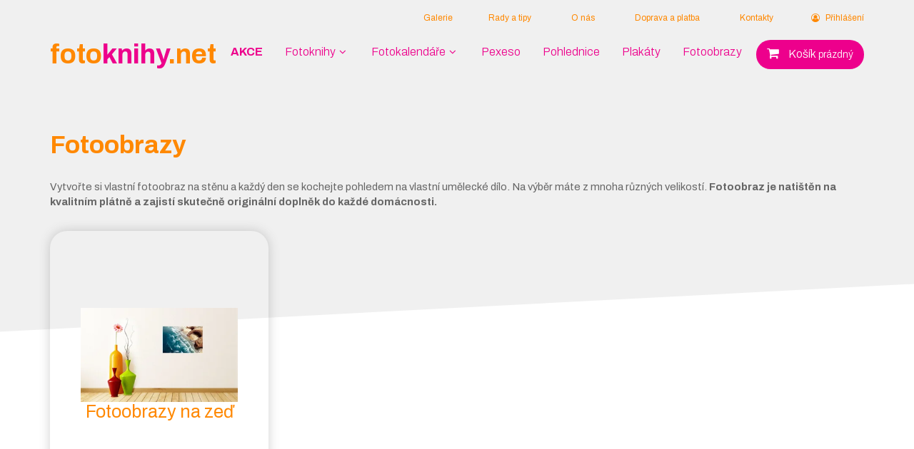

--- FILE ---
content_type: text/html; charset=utf-8
request_url: https://www.fotoknihy.net/fotoobrazy-z-platna-/-na-platne
body_size: 8094
content:
<!DOCTYPE html>
<html lang="cs">
<head>
    <meta charset="utf-8" />

    <title>Fotoobrazy z plátna / na plátně | Fotoknihy.net</title>

        <link rel="icon" href="/Client/Themes/t10-srpv2/Images/icon.svg">

    

    <link rel="canonical" href="https://www.fotoknihy.net/fotoobrazy-z-platna-/-na-platne">




    <meta name="description" content="Vytvořte si vlastní krásný fotoobraz na stěnu a každý den se kochejte pohledem na vlastní umělecké dílo. Mnoho velikostí. Originální dárek.">
    <meta name="keywords" content="Fotoobrazy z plátna">
    <meta name="viewport" content="width=device-width, initial-scale=1.0">

<meta property="og:type" content="website" />
<meta property="og:title" content="Fotoobrazy z plátna / na plátně | Fotoknihy.net" />
    <meta property="og:description" content="Vytvořte si vlastní krásný fotoobraz na stěnu a každý den se kochejte pohledem na vlastní umělecké dílo. Mnoho velikostí. Originální dárek." />

<meta property="og:locale" content="cs" />
<meta property="og:url" content="https://www.fotoknihy.net/fotoobrazy-z-platna-/-na-platne" />

<meta property="twitter:card" content="summary" />
<meta property="twitter:title" content="Fotoobrazy z plátna / na plátně | Fotoknihy.net" />
    <meta property="twitter:description" content="Vytvořte si vlastní krásný fotoobraz na stěnu a každý den se kochejte pohledem na vlastní umělecké dílo. Mnoho velikostí. Originální dárek." />



   



    
    
    

<script>
	window.getCookie = function(name) {
		var match = document.cookie.match(new RegExp('(^| )' + name + '=([^;]+)'));
		if (match) return match[2];
	}

	function CookiesConsentCheckAd(){
		return CookiesConsentCheck('ad');
	}

	function CookiesConsentCheckAnalytics(){
		return CookiesConsentCheck('an');
	}

	function CookiesConsentCheck(x){
return true;	}

	function CookiesConsentRequired(){
		return getCookie('.AspNet.Consent')==null;
	}

	function CookiesConsentSetAll(granted){
		if(granted==null)granted=false;
		document.cookie = ".AspNet.Consent="+(granted?"yes":"no")+"; expires=Fri, 31 Dec 2027 23:59:59 GMT; path=/";
		$("#cookieConsent").addClass("hidden");
		$('#cookiesConsentModal').modal('hide');
		if (typeof eshopTracker_consentEdited !== "undefined")
			eshopTracker_consentEdited(granted);
		}
</script>


    





    
<link rel="preload" href="/lib/font_awesome/css/font-awesome.min.css" as="style" onload="this.onload=null;this.rel='stylesheet'">
<noscript><link rel="stylesheet" href="/lib/font_awesome/css/font-awesome.min.css"></noscript>
    

    
    

    <link rel="stylesheet" href="/css/bootstrap.min.css" />

    

    

    
    <link rel="preconnect" href="https://fonts.googleapis.com">
    <link rel="preconnect" href="https://fonts.gstatic.com" crossorigin>
    <link href="https://fonts.googleapis.com/css2?family=Archivo:wght@200;300;400;500;600;700;800&display=swap" rel="stylesheet">
    <link href="/Client/Themes/t10-srpv2/Scripts/owl-carousel/assets/owl.carousel.min.css" rel="stylesheet" />
    <link href="/Client/Themes/t10-srpv2/Scripts/owl-carousel/assets/owl.theme.default.css" rel="stylesheet" />

    
    
        <link href="/Client/Themes/t10-srpv2/site.min.css" type="text/css" rel="stylesheet" />
    
    





    

    <script src="https://ajax.aspnetcdn.com/ajax/jquery/jquery-2.2.4.min.js" crossorigin="anonymous" integrity="sha256-BbhdlvQf/xTY9gja0Dq3HiwQF8LaCRTXxZKRutelT44=">
    </script>
<script>(window.jQuery||document.write("\u003Cscript src=\u0022/lib/jquery/dist/jquery.min.js\u0022 crossorigin=\u0022anonymous\u0022 integrity=\u0022sha256-BbhdlvQf/xTY9gja0Dq3HiwQF8LaCRTXxZKRutelT44=\u0022\u003E\u003C/script\u003E"));</script>

    <script defer src="/lib/jqueryui/jquery-ui.min.js"></script>

<link rel="preload" href="/lib/jqueryui/jquery-ui.min.css" as="style" onload="this.onload=null;this.rel='stylesheet'" asp-append-version="true">
<noscript><link rel="stylesheet" href="/lib/jqueryui/jquery-ui.min.css" asp-append-version="true"></noscript>

    

    <script defer src="/js/bootstrap.min.js"></script>

    

    <script defer src="/js/validation.min.js"></script>

    

    <script defer src="/js/Alerts.min.js"></script>

    <script defer src="/lib/ekko_lightbox/min.js"></script>
<link rel="stylesheet" href="/lib/ekko_lightbox/css.css" />
    
    
    
    
    <script src="/Client/Themes/t10-srpv2/Scripts/owl-carousel/owl.carousel.min.js"></script>
    


    <meta name="facebook-domain-verification" content="egq262h9t0aog8ortbxf6beyrgaisr" />
<meta name="google-site-verification" content="pUDGQR3Hh2Q1WCrj6qfuNyjXqrdRVfZQ1iQPrFgVw2M" />



</head>
<body class="eshop-category category-25 has-innerproducts">
    
    
    

<script type="text/javascript">
/* <![CDATA[ */
var seznam_retargeting_id = 25180;
/* ]]> */
</script>
<script type="text/javascript" src="//c.imedia.cz/js/retargeting.js"></script>



<!-- Kód Google značky pro remarketing -->
<!--------------------------------------------------
Značka pro remarketing nesmí být spojena s údaji umožňujícími identifikaci osob nebo umístěna na stránkách týkajících se citlivých kategorií. Další informace a postup nastavení značky naleznete na stránce: http://google.com/ads/remarketingsetup
--------------------------------------------------->
<script type="text/javascript">
/* <![CDATA[ */
var google_conversion_id = 959369319;
var google_custom_params = window.google_tag_params;
var google_remarketing_only = true;
/* ]]> */
</script>
<script type="text/javascript" src="//www.googleadservices.com/pagead/conversion.js">
</script>

<!-- Google Tag Manager -->
<script>(function(w,d,s,l,i){w[l]=w[l]||[];w[l].push({'gtm.start':
new Date().getTime(),event:'gtm.js'});var f=d.getElementsByTagName(s)[0],
j=d.createElement(s),dl=l!='dataLayer'?'&l='+l:'';j.async=true;j.src=
'https://www.googletagmanager.com/gtm.js?id='+i+dl;f.parentNode.insertBefore(j,f);
})(window,document,'script','dataLayer','GTM-M2VNSNQ');</script>
<!-- End Google Tag Manager -->


<noscript>
<div style="display:inline;">
<img height="1" width="1" style="border-style:none;" alt="" src="//googleads.g.doubleclick.net/pagead/viewthroughconversion/959369319/?value=0&amp;guid=ON&amp;script=0"/>
</div>
</noscript>
<script>
 var consentAN = CookiesConsentCheckAnalytics();
var consentAD = CookiesConsentCheckAd();
var EshopTrackerData = {};
EshopTrackerData.loggedUserEmail = null;
EshopTrackerData.cartStep = null;if (consentAN && consentAD){ 
(function(i,s,o,g,r,a,m){i['GoogleAnalyticsObject']=r;i[r]=i[r]||function(){
(i[r].q=i[r].q||[]).push(arguments)},i[r].l=1*new Date();a=s.createElement(o),
m=s.getElementsByTagName(o)[0];a.async=1;a.src=g;m.parentNode.insertBefore(a,m)
})(window,document,'script','//www.google-analytics.com/analytics.js','ga');

ga('create', 'UA-57512073-1', 'auto');ga("require", "ec");ga("ec:addImpression",{"id":"259-9","name":"Fotoobrazy na ze\u010F","list":"Fotoobrazy","position":0,"price":495.0413223140496});ga('send', 'pageview');
 }
var dataLayer = dataLayer || []; 
(function(w,d,s,l,i){w[l]=w[l]||[];w[l].push({'gtm.start':
new Date().getTime(),event:'gtm.js'});var f=d.getElementsByTagName(s)[0],
j=d.createElement(s),dl=l!='dataLayer'?'&l='+l:'';j.async=true;j.src=
'https://www.googletagmanager.com/gtm.js?id='+i+dl;f.parentNode.insertBefore(j,f);
})(window,document,'script','dataLayer','GTM-M2VNSNQ');
function gtagGTM(){ dataLayer.push(arguments); } 
gtagGTM('consent', 'update', {
              'ad_storage': consentAD ? 'granted' : 'denied',
              'analytics_storage': consentAN ? 'granted' : 'denied',
            'ad_user_data': consentAD ? 'granted' : 'denied',
            'ad_personalization': consentAD ? 'granted' : 'denied'
            });
dataLayer.push({
'ecommerce': {
'currencyCode': 'CZK',
'impressions':[{"id":"259-9","name":"Fotoobrazy na ze\u010F","list":"Fotoobrazy","position":0,"price":495.0413223140496}],}});


function eshopTracker_productDetailClick(productId, productName, productPrice, productCategory, productPosition, element) {
 var consentAN = CookiesConsentCheckAnalytics();
var consentAD = CookiesConsentCheckAd();
var productUrl = $(element).attr('href');

 var providersCount = 2;
 var callbackFired = false; function eshopTracker_productDetailClick_callback(){
                            providersCount--;
                            if (providersCount == 0 && !callbackFired)
                            {
                                callbackFired = true;
                                document.location = productUrl;
                             
                            }
                            }setTimeout(function() {
                                        if (!callbackFired)
                                        {
                                            callbackFired = true;
                                            document.location = productUrl;
                                        }
                                    }, 2000); if (consentAN && consentAD){ga('create', 'UA-57512073-1');ga("require", "ec");
                var productObject = {
                    id: productId,
                    name: productName,
                    price: productPrice,
                    position: productPosition
                };

            ga('ec:addProduct', productObject);var listObj = {list: productCategory};ga('ec:setAction', 'click', listObj);ga('send', 'event', productCategory, 'click', '', {
                        hitCallback: eshopTracker_productDetailClick_callback
                    });} else { eshopTracker_productDetailClick_callback(); };

                var productObject = {
                    id: productId,
                    name: productName,
                    price: productPrice,
                    position: productPosition
                };

            dataLayer.push({'event': 'productClick',
                    'ecommerce': {
                        'currencyCode': 'CZK',
                        'click': {
                            'actionFiled': {
                                'list': productCategory},
                                'products': [
                                    productObject
                                ]
                            
                                
                        }
                    },
                    'eventCallback': eshopTracker_productDetailClick_callback
            });};

function eshopTracker_addProductToCart(productId, productName, productQuantity, productVariant, callbackFunction, unitPrice,unitPriceVat, category, variantId) {
                                callbackFunction();
                                return;
                            };

function eshopTracker_delProductFromCart(productId, productName, productQuantity, productVariant, callbackFunction, category, variantId, unitPrice,unitPriceVat) {
                                callbackFunction();
                                return;
                            };

function eshopTracker_shipPaySelected(shippingOption, paymentOption, callbackFunction) {
                                callbackFunction();
                                return;
                            };
 function eshopTracker_consentEdited() {
gtag('consent', 'update', {
              'ad_storage': consentAD ? 'granted' : 'denied',
              'analytics_storage': consentAN ? 'granted' : 'denied'
            });
}; 
</script>
    
    
    




    















<div class="header-background">
    <div class="header-background-wrapper">
    </div>
</div>

<div class="header-wrapper">
    

<div id="header">
    <div id="header-parts" class="container clearfix">
        <div class="header-top">
            <div><span><a href="https://www.fotoknihy.net/Galerie">Galerie</a></span><span><a href="https://www.fotoknihy.net/cs/Pages/Page/21">Rady a tipy</a></span>&nbsp;&nbsp;<span><a href="http://www.fotoknihy.net/cs/Pages/Page/4">O nás</a></span> &nbsp;<span><a href="https://www.fotoknihy.net/dodaci-podminky">Doprava a platba</a></span> &nbsp;<span><a href="http://www.fotoknihy.net/kontaktujte-nas">Kontakty</a></span></div>
            <span>
    <div id="header-userbox">
        <a href="/cs/Account/Login" id="header-userbox-icon"><span><i class="fa fa-user-circle-o"></i> Přihlášení</span></a>
    </div>


<script>
    $('#userbox').mouseenter(function () {
        $('.user-menu').css("display", "block");

        $('.user-menu').mouseleave(function () {
            $('.user-menu').css("display", "none");
        })
    })

    $('#mobile-header #header-userbox-logged .fa-angle-down').click(function () {
        $('.mobile-user-menu').toggle('show');
    })

</script></span>
        </div>
        <div class="header-middle">
            <span class="logo">
                <a href="/">foto<span>knihy</span>.net</a>
            </span>
            <div><ul id="menu">
	<li><a href="/produkty-v-akci"><strong>AKCE</strong></a></li>
	<li class="expandable"><a href="/fotoknihy">Fotoknihy</a><i class="fa fa-angle-down">&nbsp;</i>
	<div class="second-menu">

	<ul>
		<li>Dle typu vazby</li>
		<li><a href="/velka-krouzkova-fotokniha">Kroužkové</a></li>
		<li><a href="/fotokniha-sita">Šité</a></li>
	</ul>
	<ul>
		<li>Dle příležitosti</li>
		<li><a href="/velka-krouzkova-fotokniha/361">Svatební</a></li>
		<li><a href="/velka-krouzkova-fotokniha/356">Pro miminko</a></li>
		<li><a href="/velka-krouzkova-fotokniha/355">Pro děti</a></li>
		<li><a href="/velka-krouzkova-fotokniha/359">S textem</a></li>
		<li><a href="/velka-krouzkova-fotokniha/357">Narozeninová</a></li>
		<li><a href="/velka-krouzkova-fotokniha/353">Pro zamilované</a></li>
		<li><a href="/velka-krouzkova-fotokniha/360">Luxusní</a></li>
		<li><a href="/velka-krouzkova-fotokniha/354">Rodinná</a></li>
		<li><a href="/fotosesit-velky">Fotosešit</a></li>
	</ul>

	<!--<ul>
		<li>Dle provedení</li>
		<li><a href="/velka-krouzkova-fotokniha">A4</a></li>
		<!--<li><a href="/fotokniha-a5">A5</a></li>--><!--<li><a href="/fotokniha-a5">Mini</a></li>
	</ul>-->
	<ul>
		<li>Speciální nabídky</li>
		<li><a href="/produkty-v-akci">Akce</a></li>
		<!--<li><a href="/fotokniha-s-krouzkovou-vazbou">Poukazy</a></li>
		<li><a href="/fotokniha-s-krouzkovou-vazbou">Dodání do Vánoc</a></li>-->
	</ul>
	</div>
	</li>
	<li class="expandable"><a href="/fotokalendare">Fotokalendáře</a><i class="fa fa-angle-down">&nbsp;</i>
	<div class="second-menu">
	<ul>
		<li>Dle typu</li>
		<li><a href="/stolni-kalendar">Stolní</a></li>
		<li><a href="/nastenny-kalendar">Nástěnné</a></li>
	</ul>

	<ul>
		<li>Dle provedení</li>
		<!--<li><a href="/stolni-kalendar">Týdenní</a></li>
		<li><a href="/stolni-kalendar">Čtrnáctidenní</a></li>-->
		<li><a href="/mesicni-fotokalendar">Měsíční</a></li>
		<li><a href="/rocni-fotokalendar">Roční</a></li>
	</ul>

	<ul>
		<li>Speciální nabídky</li>
		<li><a href="/produkty-v-akci">Akce</a></li>
		<!--<li><a href="produkty-v-akci">Dodání do Vánoc</a></li>-->
	</ul>
	</div>
	</li>
	<li><a href="/fotopexeso">Pexeso</a></li>
	<li><a href="/fotopohlednice">Pohlednice</a></li>
	<li><a href="/plakaty-z-vlastnich-fotek">Plakáty</a></li>
	<li><a href="/fotoobraz">Fotoobrazy</a></li>
	<!--<li class="expandable"><a href="/fotokalendare">Rady a tipy</a><i class="fa fa-angle-down">&nbsp;</i>
	<div class="second-menu"><ul>
		<li>Rady a tipy</li>
		<li><a href="/stolni-kalendar">Jak vytvořit fotoknihu?</a></li>
		<li><a href="/nastenny-kalendar-z-vlastnich-fotek">Program na tvorbu fotoknihy</a></li>
		<li><a href="/nastenny-kalendar-z-vlastnich-fotek">Inspirace pro vlastní fotoknihu</a></li>
		<li><a href="/nastenny-kalendar-z-vlastnich-fotek">Svatební fotokniha inspirace</a></li>
		<li><a href="/nastenny-kalendar-z-vlastnich-fotek">Jak si vytvořit fotokalendář / kalendář z fotek</a></li>
	</ul>
	</div>
	</li>
	<li><a href="/fotoobraz">O nás</a></li>
	<li><a href="/fotoobraz">Doprava a platba</a></li>
	<li><a href="/fotoobraz">Kontakty</a></li>
	<li><a href="/fotoobraz">Obchodní podmínky</a></li></div>
	</li>-->
</ul>
</div>
            <span class="">
                

<div id="header-cartbox">

        <a id="header-cartbox-content" href="/cs/Eshop/Cart" rel="nofollow" class="cart-empty">
            <span id="header-cartbox-icon"><i class="fa fa-shopping-cart"></i></span>
            <span id="header-cartbox-text">Košík</span>
            <span id="header-cartbox-count">prázdný</span>
        </a>
</div>

            </span>
            <span class="hamburger">
                <button id="mobile-menu"><i class="fa fa-bars"></i></button>
            </span>
            <div class="expandable">
                <div class="desktop-menu-expanded"></div>
            </div>
        </div>
    </div>
</div>



<div id="mobile-header" style="display: none">
    <div class="container">
        <div class="mobile-header-top">
            

<div id="header-cartbox">

        <a id="header-cartbox-content" href="/cs/Eshop/Cart" rel="nofollow" class="cart-empty">
            <span id="header-cartbox-icon"><i class="fa fa-shopping-cart"></i></span>
            <span id="header-cartbox-text">Košík</span>
            <span id="header-cartbox-count">prázdný</span>
        </a>
</div>

            
    <div id="header-userbox">
        <a href="/cs/Account/Login" id="header-userbox-icon"><span><i class="fa fa-user-circle-o"></i> Přihlášení</span></a>
    </div>


<script>
    $('#userbox').mouseenter(function () {
        $('.user-menu').css("display", "block");

        $('.user-menu').mouseleave(function () {
            $('.user-menu').css("display", "none");
        })
    })

    $('#mobile-header #header-userbox-logged .fa-angle-down').click(function () {
        $('.mobile-user-menu').toggle('show');
    })

</script>
        </div>
        <div class="mobile-header-middle">
            <div><ul id="menu">
	<li><a href="/produkty-v-akci"><strong>AKCE</strong></a></li>
	<li class="expandable"><a href="/fotoknihy">Fotoknihy</a><i class="fa fa-angle-down">&nbsp;</i>
	<div class="second-menu">

	<ul>
		<li>Dle typu vazby</li>
		<li><a href="/velka-krouzkova-fotokniha">Kroužkové</a></li>
		<li><a href="/fotokniha-sita">Šité</a></li>
	</ul>
	<ul>
		<li>Dle příležitosti</li>
		<li><a href="/velka-krouzkova-fotokniha/361">Svatební</a></li>
		<li><a href="/velka-krouzkova-fotokniha/356">Pro miminko</a></li>
		<li><a href="/velka-krouzkova-fotokniha/355">Pro děti</a></li>
		<li><a href="/velka-krouzkova-fotokniha/359">S textem</a></li>
		<li><a href="/velka-krouzkova-fotokniha/357">Narozeninová</a></li>
		<li><a href="/velka-krouzkova-fotokniha/353">Pro zamilované</a></li>
		<li><a href="/velka-krouzkova-fotokniha/360">Luxusní</a></li>
		<li><a href="/velka-krouzkova-fotokniha/354">Rodinná</a></li>
		<li><a href="/fotosesit-velky">Fotosešit</a></li>
	</ul>

	<!--<ul>
		<li>Dle provedení</li>
		<li><a href="/velka-krouzkova-fotokniha">A4</a></li>
		<!--<li><a href="/fotokniha-a5">A5</a></li>--><!--<li><a href="/fotokniha-a5">Mini</a></li>
	</ul>-->
	<ul>
		<li>Speciální nabídky</li>
		<li><a href="/produkty-v-akci">Akce</a></li>
		<!--<li><a href="/fotokniha-s-krouzkovou-vazbou">Poukazy</a></li>
		<li><a href="/fotokniha-s-krouzkovou-vazbou">Dodání do Vánoc</a></li>-->
	</ul>
	</div>
	</li>
	<li class="expandable"><a href="/fotokalendare">Fotokalendáře</a><i class="fa fa-angle-down">&nbsp;</i>
	<div class="second-menu">
	<ul>
		<li>Dle typu</li>
		<li><a href="/stolni-kalendar">Stolní</a></li>
		<li><a href="/nastenny-kalendar">Nástěnné</a></li>
	</ul>

	<ul>
		<li>Dle provedení</li>
		<!--<li><a href="/stolni-kalendar">Týdenní</a></li>
		<li><a href="/stolni-kalendar">Čtrnáctidenní</a></li>-->
		<li><a href="/mesicni-fotokalendar">Měsíční</a></li>
		<li><a href="/rocni-fotokalendar">Roční</a></li>
	</ul>

	<ul>
		<li>Speciální nabídky</li>
		<li><a href="/produkty-v-akci">Akce</a></li>
		<!--<li><a href="produkty-v-akci">Dodání do Vánoc</a></li>-->
	</ul>
	</div>
	</li>
	<li><a href="/fotopexeso">Pexeso</a></li>
	<li><a href="/fotopohlednice">Pohlednice</a></li>
	<li><a href="/plakaty-z-vlastnich-fotek">Plakáty</a></li>
	<li><a href="/fotoobraz">Fotoobrazy</a></li>
	<!--<li class="expandable"><a href="/fotokalendare">Rady a tipy</a><i class="fa fa-angle-down">&nbsp;</i>
	<div class="second-menu"><ul>
		<li>Rady a tipy</li>
		<li><a href="/stolni-kalendar">Jak vytvořit fotoknihu?</a></li>
		<li><a href="/nastenny-kalendar-z-vlastnich-fotek">Program na tvorbu fotoknihy</a></li>
		<li><a href="/nastenny-kalendar-z-vlastnich-fotek">Inspirace pro vlastní fotoknihu</a></li>
		<li><a href="/nastenny-kalendar-z-vlastnich-fotek">Svatební fotokniha inspirace</a></li>
		<li><a href="/nastenny-kalendar-z-vlastnich-fotek">Jak si vytvořit fotokalendář / kalendář z fotek</a></li>
	</ul>
	</div>
	</li>
	<li><a href="/fotoobraz">O nás</a></li>
	<li><a href="/fotoobraz">Doprava a platba</a></li>
	<li><a href="/fotoobraz">Kontakty</a></li>
	<li><a href="/fotoobraz">Obchodní podmínky</a></li></div>
	</li>-->
</ul>
</div>
        </div>
        <div class="mobile-header-bottom">
            <div><span><a href="https://www.fotoknihy.net/Galerie">Galerie</a></span><span><a href="https://www.fotoknihy.net/cs/Pages/Page/21">Rady a tipy</a></span>&nbsp;&nbsp;<span><a href="http://www.fotoknihy.net/cs/Pages/Page/4">O nás</a></span> &nbsp;<span><a href="https://www.fotoknihy.net/dodaci-podminky">Doprava a platba</a></span> &nbsp;<span><a href="http://www.fotoknihy.net/kontaktujte-nas">Kontakty</a></span></div>
        </div>
    </div>

</div>


<script>

    //Mobile menu
    $('#mobile-menu').click(function(){
        $('#mobile-header').toggleClass("show");
        if($('#mobile-header').is(':visible')){
            $('#header').css("background-color", "#fff");
            $('.hamburger button').css("background-color", "#fff");
            $('.hamburger i').removeClass('fa-bars').addClass('fa-times');
        }
        else{
            $('#header').css("background-color", "transparent");
            $('.hamburger button').css("background-color", "transparent");
            $('.hamburger i').removeClass('fa-times').addClass('fa-bars');
        }
    });

    $('.mobile-header-middle ul >.expandable ').click(function(){
        $(this).find('.second-menu').toggle("show");
    })



    if ($(window).scrollTop() == 0) {
            $(window).one('scroll', function () {
                $('body').addClass('scrolled');
            });
        }
        else {
            $('body').addClass('scrolled');
        }





    //menu desktop
    var hideExpandableTimeout=null;
    var hm=$('.header-middle #menu >li');
    for(var i=0;i<hm.length;i++){

        $('<div class="header-wrapper-background"></div>').appendTo(hm[i]);

        $(hm[i]).on('mouseenter',function(){
            $('.header-wrapper-background').css('left', -$(this).position().left).css('width', $('.header-middle').width());

            if($(this).hasClass('expandable')){
                clearTimeout(hideExpandableTimeout);
                headerMenuExpanded(this);
            }
            else{
                clearTimeout(hideExpandableTimeout);
                hideExpandableTimeout=setTimeout(function(){
                    if ($('.header-middle #menu > .expandable:hover').length == 0) {
                        headerMenuExpanded(null);
                    }
                },100)
            }
        });
    }

    function headerMenuExpanded(li){
        hm.removeClass('expanded');
        var e=$('.header-middle >.expandable');
        if(li!=null){
            var x=$(li);
            x.addClass('expanded');
            e.addClass('expanded');
            var newUl=x.find('ul').clone();
            $('.desktop-menu-expanded').empty();
            $('.desktop-menu-expanded').append(newUl);
            $('.header-middle').one('mouseleave',function(){
                headerMenuExpanded(null);
            });
        }
        else{
            e.removeClass('expanded');
        }
    }



    /*expandedMenu('#fotoknihaItem', '#fotokniha');
    expandedMenu('#fotokalendareItem', '#fotokalendare');


    //Hover second desktop menu
    function expandedMenu(li, menu){
        $(li).mouseenter(function(){
            $(menu).css("display", "inline-flex").css("width", $('.header-middle').width());

            $(menu).mouseenter(function(){
                $(menu).css("display", "inline-flex");
                $('<div class="header-wrapper-background"></div>').appendTo(li);
                $('.header-wrapper-background').css('display', 'block').css('left', -$(li).position().left).css('width', $('.header-middle').width());
                $(li).addClass('expanded');
            })

            $(menu).mouseleave(function(){
                $(menu).css("display", "none");
                $(li+ ' > .header-wrapper-background').remove();
                $(li).removeClass('expanded');
            })

            $(li).mouseleave(function(){
                $(menu).css("display", "none");
            })
        })
    }*/

</script>
</div>

<div id="body-wrapper">
    <div id="body" class="container">
        <div id="body-content">
                <div class="body-content-header">
                    <h1>Fotoobrazy</h1>
                </div>
            
            




    <script src="/kosta_eshop/js/Product.min.js?_220816"></script>




    <script src="/kosta_eshop/js/ProductFilter.min.js"></script>




<script>
    var T4pcWebApiProductFilter;
    $(function () {
        T4pcWebApiProductFilter = new T4pcWebApi.ProductFilter('/cs/Eshop/CategoryFiltered/', $('.eshop-category-items.eshop-category-innerproducts'), '25', '', '', $("#eshop-category-content-anchor"));
    });
</script>

<div class="eshop-category-description-top">
    <span id="docs-internal-guid-c23dab0d-7fff-afdf-ba50-b6ece2d8954c"><span style="font-size: 11pt; font-variant-numeric: normal; font-variant-east-asian: normal; vertical-align: baseline; white-space: pre-wrap;">Vytvořte si vlastní fotoobraz na stěnu a každý den se kochejte pohledem na vlastní umělecké dílo. Na výběr máte z mnoha různých velikostí. <strong>Fotoobraz je natištěn na kvalitním plátně a zajistí skutečně originální doplněk do každé domácnosti.</strong></span></span>
</div>

<div class="eshop-category-content">
    <div id="eshop-category-content-anchor"></div>
    



<div class="eshop-category-favorites">
    

</div>
<div class="eshop-category-sorter">
    
<div class="prouct-sorter">


    <a href="#" class="product-sorter-popularity " onclick="T4pcWebApiProductFilter.orderByPopularity(this); return false;">Nejprodávanější</a>
    <a href="#" class="product-sorter-newest " onclick="T4pcWebApiProductFilter.orderByNewest(this); return false;">Nejnovější</a>
    <a href="#" class="product-sorter-recommendation " onclick="T4pcWebApiProductFilter.orderByRecommendation(this); return false;">Doporučené</a>
    <a href="#" class="product-sorter-price " onclick="T4pcWebApiProductFilter.orderByPrice(this); return false;">Podle ceny</a>
</div>

</div>
<div class="eshop-category-filter">
    

<div class="eshop-category-filters">
</div>



</div>





<div class="eshop-category-items eshop-category-innerproducts" id="eshopCategoryItemsEshopCategoryInnerproducts">
    


    

<a class="eshop-category-item-product eshop-category-item eshop-category-item-product-editor " href="/fotoobraz" onclick="eshopTracker_productDetailClick('259-9', 'Fotoobrazy na zeď', '599', 'Fotoobrazy na zeď', '0', this);return false;">

    




    <div class="eshop-category-item-name">Fotoobrazy na ze&#x10F;</div>
    <div class="eshop-category-item-thumbnail"><img src="https://www.fotoknihy.net/Client/Files/Produkty/obrazy/60x40.png?c=637985842224780530&w=370&h=320" alt="Fotoobrazy na ze&#x10F; - levn&#x11B; a rychle - v Brn&#x11B;" /></div>
    <div class="eshop-category-item-desc"></div>
        <div class="eshop-category-item-price">
            <span class="eshop-category-item-price-text">Cena od </span><span class="eshop-category-productbasics-price-price"><span>599</span> <span>K&#x10D;</span></span>
        </div>







</a>






</div>



    <script>
        $(function () {
            T4pcWebApiProductFilter.initUrl($('.eshop-category-innercategories'));
        });
    </script>
</div>

<div class="eshop-category-description-bottom">
    <strong style="font-size: 14.6667px; white-space-collapse: preserve;">Fotoobraz je natištěn na kvalitním plátně a zajistí skutečně originální doplněk do každé domácnosti.</strong>
</div>

        </div>
    </div>
</div>
<footer>
    <div><div class="footer-wrapper container">
<div class="footer-title">fotoknihy.net</div>

<div class="row">
<div class="col-md-5 col-xs-12">
<p class="footer-text">Jsme <strong>brněnská digitální tiskárna</strong> a barevnému tisku se věnujeme od roku 2002. Vytiskneme Vám <strong>krásné barevné fotokalendáře nebo fotoknihy z vašich fotografií</strong> a zašleme je až k Vám domů nebo do&nbsp;Vaši nejbližší výdejny. Po přihlášení si můžete vytvořit svůj <strong>vlastní fotokalendář</strong>, vybrat z nabídky pozadí, nahrát Vaše fotografie a hned na našem on-line kalkulátoru uvidíte, kolik zaplatíte. Nabídku dárků z Vašich fotografií pro Vás budeme postupně rozšiřovat.</p>
</div>

<div class="col-md-3 col-xs-6">
<ul class="footer-menu">
	<li><a href="https://www.fotoknihy.net/cs/Pages/Page/4">O nás</a></li>
	<li><a href="https://www.fotoknihy.net/kontaktujte-nas">Kontakty</a></li>
	<li><a href="https://www.fotoknihy.net/cs/Pages/Page/3">Kde nás najdete</a></li>
	<li><a href="https://www.fotoknihy.net/obchodni-podminky">Obchodní podmínky</a></li>
	<li><a href="https://www.fotoknihy.net/dodaci-podminky">Dodací podmínky</a></li>
</ul>
</div>

<div class="col-md-4 col-xs-6">
<div class="footer-info">info@fotoknihy.net</div>

<div class="footer-info">+420 774 407 242</div>

<div class="footer-links"><span><a href="http://www.facebook.com/fotoknihy.net" target="_blank"><img alt="facebook" src="/Client/Themes/t10-srpv2/Images/facebook.svg" />&nbsp;</a></span> <span><img alt="GoPay" src="/Client/Themes/t10-srpv2/Images/gopay.png" />&nbsp;</span> <span><img alt="TUV" src="/Client/Themes/t10-srpv2/Images/tuv.png" />&nbsp;</span></div>
</div>
</div>

<div class="footer-links-mobile" style="display: none"><span><a href="http://www.facebook.com/fotoknihy.net" target="_blank"><img alt="facebook" src="/Client/Themes/t10-srpv2/Images/facebook.svg" />&nbsp;</a></span> <span><img alt="GoPay" src="/Client/Themes/t10-srpv2/Images/gopay.png" />&nbsp;</span> <span><img alt="TUV" src="/Client/Themes/t10-srpv2/Images/tuv.png" />&nbsp;</span></div>

<div class="footer-bottom"><span>Copyright © 2022</span> Provozovatelem webových stránek je společnost <a href="http://www.srp-reklama.cz/" target="_blank">SRP s.r.o.</a></div>
</div>
</div>
</footer>


<script>

    window.addEventListener("scroll", function () {
        var header = document.querySelector(".header-wrapper");
        header.classList.toggle("sticky", window.scrollY > 0);
    });


    //product motivy
    $(function () {
        $('.eshop-filter-name').click(function () {
            $('.eshop-filter-items, .eshop-category-filters-clear').toggle();

            if ($('.eshop-filter-items').is(':visible')) {
                $(this).removeClass('closed');
            }
            else {
                $(this).addClass('closed');
            }


        })
    });


    //mnozstvi +-
    $(function () {
        $('<button type="button" id="stepDown">-</button>').appendTo('.eshop-product-simple-detail-quantity .eshop-product-editor-templatedetail-properties');
        $('<button type="button" id="stepUp">+</button>').appendTo('.eshop-product-simple-detail-quantity .eshop-product-editor-templatedetail-properties');

        $('#stepDown').click(function () {
            let value = parseInt($('.eshop-product-simple-detail-quantity-input').val()) - 1;
            if (value >= 1) {
                $('.eshop-product-simple-detail-quantity-input').val(value);
                ProductDetailChangeProperty()
            }
        });

        $('#stepUp').click(function () {
            let value = parseInt($('.eshop-product-simple-detail-quantity-input').val()) + 1;
            $('.eshop-product-simple-detail-quantity-input').val(value);
            ProductDetailChangeProperty()
        });

        //pokud je jenom jedna vlastnost bez ramecku
        $('.propertycategory-list > .eshop-product-editor-templatedetail-properties> div:nth-child(1):last-child').parent().css("box-shadow", "none");

    });


    /*Label visible*/
    $(function () {
        var inputs = $('.crm .form-group input:not([type="checkbox"]), .crm .form-group select, .cart-address .form-group input:not([type="checkbox"]), .cart-address .form-group select');
        for (var i = 0; i < inputs.length; i++) {

            if (inputs[i].value == '') {
                $(inputs[i]).parent().children('label').removeClass('label-input').hide();
            }
            else {
                $(inputs[i]).parent().children('label').addClass('label-input').show();
            }
        }

        $('.crm .form-group input:not([type="checkbox"]), .crm .form-group select, .cart-address .form-group input:not([type="checkbox"]), .cart-address .form-group select').blur(function () {
            if ($(this).val()) {
                $(this).parent().children('label').addClass('label-input').show();
            }
            else {
                $(this).parent().children('label').removeClass('label-input').hide();
            }
        })
    })
</script>





    
    

    
    
    




    <script>
    $(document).on('click', '[data-toggle="lightbox"]', function (event) {
	    event.preventDefault();
	    $(this).ekkoLightbox();
    });
    </script>
</body>
</html>


--- FILE ---
content_type: text/css
request_url: https://www.fotoknihy.net/Client/Themes/t10-srpv2/site.min.css
body_size: 9051
content:
.account-login-rememberme label{font-size:0;display:inline-block!important}.account-login-rememberme label:after{content:"Zapamatovat si údaje pro příště";font-size:15px}.account-login-links-lost{font-size:0;color:#666!important;text-decoration:underline}.account-login-links-register:before:hover:active,.page-menu-wrapper ul li a{text-decoration:none!important}.account-login-links-lost:after{content:"Zapomenuté heslo";font-size:12px}.account-login-links-register{font-size:0;position:relative}.account-login-links-register:before{content:"Nemáte zatím svůj účet?";display:inline-block;width:100%;color:#666;font-size:25px;font-weight:700;margin-top:55px;margin-bottom:30px;pointer-events:none}.account-login-links-register:after{content:"Registrovat";font-size:15px;text-decoration:underline}.auth-login form{display:flex;flex-direction:column}.auth-login form .buttons-row{order:2}.auth-login form .account-login-rememberme{order:1}.auth-login form .account-login-links{order:3}.cust-delivery-inner:before{display:block;content:'Vaše adresy';text-align:center;font-size:25px;color:#666;margin-bottom:20px;font-weight:700}.auth #body-content,.crm-registration #body-content{border-radius:24px;background:#F0F0F0;margin:125px 0;padding:80px 40px;text-align:center}@media (max-width:991px){.auth #body-content,.crm-registration #body-content{padding:40px 20px}}.auth h1,.crm-registration h1{text-align:center;margin-top:0;font-weight:700}.auth .buttons-row,.crm-registration .buttons-row{height:55px;width:321px;margin:0 auto 10px;float:none}.auth .buttons-row button,.crm-registration .buttons-row button{width:100%;background-color:#F80;text-align:left;padding-left:25px;font-weight:300}.auth .buttons-row button:after,.crm-registration .buttons-row button:after{float:right;background:url(/Client/Themes/t10-srpv2/Images/arrow-next.png) center no-repeat;display:inline-block;width:25px;height:15px;margin-top:4px;content:""}.auth .form-group label,.crm-registration .form-group label,.crm-registration .register-form-reg h2{display:none}.auth .form-group,.crm-registration .form-group{max-width:none}.auth .form-group input:not([type=checkbox]),.crm-registration .form-group input:not([type=checkbox]){height:55px;width:321px;box-shadow:none;border:1px solid #d9d9d9}.crm-registration .body-content-header h1{font-size:0}.crm-registration .body-content-header h1:after{font-size:35px;content:"Registrace nového účtu"}.doc-content::after,.doc-info::after{content:" "}.crm-registration .form-group input:not([type=checkbox]),.crm-registration .form-group select{width:420px!important}@media (max-width:991px){.crm-registration .form-group input:not([type=checkbox]),.crm-registration .form-group select{width:100%!important}}.crm-registration .register-form-inner h2{margin-top:50px;font-size:25px}.label-input{text-align:left;padding:0 6px;border:1px solid #ccc;border-radius:24px;min-width:auto;background-color:#fff;font-size:13px;position:absolute;margin-left:20px;margin-top:-10px;z-index:1}.crm-delivery-addresses .cust-delivery-inner,.crm-registration-detail #body-content form{background:rgba(0,0,0,.06);padding:60px 10px}.crm-delivery-addresses .buttons-row{display:flex;flex-direction:column;align-items:center;gap:30px}.crm-delivery-addresses .buttons-row button,.crm-delivery-addresses .buttons-row input{width:200px!important;font-weight:300!important}.crm-delivery-addresses .buttons-row button,.crm-delivery-addresses .buttons-row button:focus{order:2;background:#fff;box-shadow:0 0 15px #ababab40;color:#666;border:1px solid #c4c4c4;outline:0}#DeliveryAddressForm input[type=checkbox]{float:left}#DeliveryAddressForm label[for=Preffered]{position:relative!important;font-size:15px!important;background:0 0!important;border:none!important;display:inline-block!important;margin:0!important}.auth .mar-ver,.crm .mar-ver,.crm-delivery-addresses #body-content .cust-delivery-inner .cust-reg-form-aceptnews,.crm-delivery-addresses #body-content form .cust-reg-form-aceptnews,.crm-registration-detail #body-content .cust-delivery-inner .cust-reg-form-aceptnews,.crm-registration-detail #body-content form .cust-reg-form-aceptnews,.crm-registration-detail form-group label{display:none}.crm-delivery-addresses #body-content .cust-delivery-inner,.crm-delivery-addresses #body-content form,.crm-registration-detail #body-content .cust-delivery-inner,.crm-registration-detail #body-content form{border-radius:24px}.crm-delivery-addresses #body-content .cust-delivery-inner h2,.crm-delivery-addresses #body-content form h2,.crm-registration-detail #body-content .cust-delivery-inner h2,.crm-registration-detail #body-content form h2{text-align:center;margin-bottom:40px}.crm-delivery-addresses #body-content .cust-delivery-inner .form-group,.crm-delivery-addresses #body-content form .form-group,.crm-registration-detail #body-content .cust-delivery-inner .form-group,.crm-registration-detail #body-content form .form-group{max-width:425px}.crm-delivery-addresses #body-content .cust-delivery-inner .form-group label,.crm-delivery-addresses #body-content form .form-group label,.crm-registration-detail #body-content .cust-delivery-inner .form-group label,.crm-registration-detail #body-content form .form-group label{text-align:left;padding:0 6px;border:1px solid #ccc;border-radius:24px;min-width:auto;background-color:#fff;font-size:13px;position:absolute;margin-left:20px;margin-top:-10px}.address-select,.buttons-row,.cust-reg-contact,.log-on-user-content label,.page-menu-wrapper ul li,.register-form-reg h2{text-align:center}.crm-delivery-addresses #body-content .cust-delivery-inner .buttons-row,.crm-delivery-addresses #body-content form .buttons-row,.crm-registration-detail #body-content .cust-delivery-inner .buttons-row,.crm-registration-detail #body-content form .buttons-row{margin-top:50px}.crm-delivery-addresses #body-content .cust-delivery-inner .buttons-row button,.crm-delivery-addresses #body-content form .buttons-row button,.crm-registration-detail #body-content .cust-delivery-inner .buttons-row button,.crm-registration-detail #body-content form .buttons-row button{max-width:300px;width:100%;font-weight:300}.log-on-user-content{margin:0 auto;position:relative;max-width:359px}.auth .mar-ver .text-muted,.crm .mar-ver .text-muted{color:transparent}.auth-login .text-center a{color:#F80}.buttons-row{width:100%;margin-top:20px}.buttons-row button{width:350px}.page-menu-wrapper{margin-bottom:20px}.page-menu-wrapper ul{display:flex;justify-content:space-between;border:1px solid #CECECE;border-radius:24px;padding:0;margin:0}.page-menu-wrapper ul li{padding:10px 25px}.page-menu-wrapper ul li a{font-size:18px;font-weight:700;color:#666}.page-menu-wrapper ul li.active{border-radius:24px;background-color:#F80;border:none}.page-menu-wrapper ul li.active a{color:#fff}@media (max-width:991px){.buttons-row button{width:100%}.page-menu-wrapper ul{flex-direction:column;width:100%}.page-menu-wrapper ul li a{font-size:16px}.page-menu-wrapper ul li{display:block}}.address-select a,.address-select button,.cust-reg-contact a,.cust-reg-contact button{background:0 0!important;text-decoration:underline!important;text-transform:none;color:#F80!important}.address-select a:active,.address-select button:active,.cust-reg-contact a:active,.cust-reg-contact button:active{box-shadow:none;border:none}.register-form-aceptnews{max-width:420px!important;margin:10px 0}.register-form-aceptnews input{width:5%!important}.register-form-aceptnews label{width:94%!important;margin:0;font-size:12px;padding-left:5px;text-align:left}.register-form-aceptnews label a{text-decoration:underline;color:#666}.register-form-aceptnews input,.register-form-aceptnews label{display:inline-block!important}.address-select,.address-select .form-group:last-child{text-align:center}.doc-items-header>.doc-items-col-name,.eshop-cart-products-header-name{font-size:0}.doc-items{margin-bottom:30px}.doc-items-header{margin-bottom:-10px;font-weight:700}@media (max-width:991px){.doc-items-header{margin-bottom:-30px}}.doc-items-col,.doc-items-label{width:17%;display:inline-block;text-align:center;vertical-align:middle}.doc-items-col-name{padding-left:10px;text-align:left;width:42%!important;font-weight:700}.doc-items-col-name span{word-break:break-word;color:#F80}.doc-items-col-action{text-align:right;width:2%}.doc-items-item{border-radius:24px;padding:10px;background-color:rgba(0,0,0,.06)}.doc-items-item-header{font-size:18px;padding:3px 0}.doc-items-item-body{padding:10px}.doc-items-item-body .eshop-cart-product-property-property{display:inline-block;width:200px;font-weight:700}.doc-items-item-body .eshop-cart-product-property{padding:5px 0}.doc-items-body{margin-top:15px}.doc-items-body .doc-items-item{margin-bottom:15px}.doc-items-body .doc-items-item .doc-items-item-header{background-color:#f1f1f1}.doc-info label{min-width:95px}@media (max-width:991px){.doc-items-col-price,.doc-items-col-vat-percentage{display:none}.doc-items-col-action{text-align:right}.doc-items-col,.doc-items-col-price-vat,.doc-items-col-quantity,.doc-items-label{width:25%}.eshop-cart-product-header{font-size:13px}.eshop-cart-product-header .eshop-cart-product-action{width:4%}}.btn-cart-edit-pencil{border:0;background-color:transparent;margin-left:5px;position:relative}.modal-footer{text-align:left}.modal-footer .fa{padding-right:10px}.doc-status-nok span{color:#f7ad0d}.doc-status-ok span{color:#009aa6}.doc-status-info{display:inline-block;vertical-align:top;width:49%}@media (max-width:991px){.doc-status-info{display:block;width:100%}}.cart-overviewpanel-content{display:none}.doc-content::after{display:table;clear:both}.doc-overview{float:right;width:35%}@media (max-width:991px){.doc-overview{width:100%;float:none;margin-top:15px}}.doc-overview .cart-overviewpanel-header h2{font-size:0}.doc-overview .cart-overviewpanel-header h2:after{content:"Přehled objednávky";font-size:25px}.doc-overviewpanel-summary-price-vat-row,.doc-overviewpanel-summary-price-without-vat-row{overflow:hidden;padding-bottom:5px}.doc-overviewpanel-summary-price-vat-row label,.doc-overviewpanel-summary-price-without-vat-row label{font-weight:700}.doc-overviewpanel-summary-price-without-vat-row .doc-overviewpanel-summary-price{font-size:18px}.doc-overviewpanel-summary-price-vat-row .doc-overviewpanel-summary-price{font-size:25px;font-weight:700}.doc-overviewpanel-content-item span,.doc-overviewpanel-summary span{display:inline-block;float:right;width:50%;text-align:right;font-weight:700}@media (max-width:499px){.doc-overviewpanel-content-item span,.doc-overviewpanel-summary span{width:auto}}.doc-overviewpanel-content-item label,.doc-overviewpanel-summary label{margin:0;text-align:left;width:50%}@media (max-width:499px){.doc-overviewpanel-content-item label,.doc-overviewpanel-summary label{width:auto}}.eshop-product-editor-backups .eshop-product-editor-backups{display:flex;flex-flow:row wrap;gap:20px}.eshop-product-editor-backups .eshop-product-editor-backups .eshop-product-editor-backups-backup-item{width:366px;background-color:rgba(0,0,0,.06);border-radius:24px;padding:20px;text-align:center}@media (max-width:991px){.eshop-product-editor-backups .eshop-product-editor-backups{flex-flow:column wrap}.eshop-product-editor-backups .eshop-product-editor-backups .eshop-product-editor-backups-backup-item{width:100%}}.eshop-product-editor-backups .eshop-product-editor-backups .eshop-product-editor-backups-backup-image{margin:10px auto;width:100%;height:180px}.eshop-product-editor-backups .eshop-product-editor-backups .eshop-product-editor-backups-backup-image img{max-width:100%;max-height:100%}.eshop-product-editor-backups .eshop-product-editor-backups .eshop-product-editor-backups-backup-info{padding-bottom:20px}.eshop-product-editor-backups .eshop-product-editor-backups .eshop-product-editor-backups-backup-info .eshop-product-editor-backups-backup-name{font-weight:700;font-size:unset}.eshop-product-editor-backups .eshop-product-editor-backups .eshop-product-editor-backups-backup-info .eshop-product-editor-backups-backup-links{margin-top:40px}.eshop-product-editor-backups .eshop-product-editor-backups .eshop-product-editor-backups-backup-info .eshop-product-editor-backups-backup-links .eshop-product-editor-backups-backup-continue{background-color:#F80}.eshop-product-editor-backups .eshop-product-editor-backups .eshop-product-editor-backups-backup-info .eshop-product-editor-backups-backup-links .eshop-product-editor-backups-backup-delete{margin-left:10px}.eshop-category-description-top{margin-bottom:30px}.eshop-category-description-top p{max-width:730px;color:#666;line-height:21px;margin-bottom:30px}.eshop-category-description-top .eshop-category-top-items{display:flex;flex-flow:row wrap;gap:10px}.eshop-category-description-top .eshop-category-top-items .eshop-category-top-item{width:277px;height:72px;box-shadow:0 0 15px #47474740;border-radius:24px;background-image:linear-gradient(258deg,#ed008c,#f80);margin-bottom:27px}.eshop-category-description-top .eshop-category-top-items .eshop-category-top-item p{color:#fff;padding:25px;max-width:120px;display:inline-block}.eshop-category-description-top .eshop-category-top-items .eshop-category-top-item img{width:150px;height:auto;float:right;margin-top:-15px}.eshop-product-description-bottom{margin:50px 0 90px}@media (max-width:991px){.eshop-category-description-top .eshop-category-top-items{justify-content:space-evenly}.eshop-product-description-bottom{margin:0 0 40px}}.eshop-product-description-bottom .image-gallery-wrapper{text-align:center}.eshop-product-description-bottom .image-gallery-wrapper h1{margin-bottom:12px}.eshop-product-description-bottom .image-gallery-wrapper p{max-width:500px;margin:0 auto 20px}.owl-theme .owl-item .item{height:280px;border-radius:8px;overflow:hidden;display:block}@media (max-width:1199px){.owl-theme .owl-item .item{height:240px}}@media (max-width:991px){.owl-theme .owl-item .item{height:200px}}@media (max-width:499px){.owl-theme .owl-item .item{height:180px}}.owl-theme .owl-item .item img{height:100%;width:100%;object-fit:cover}.owl-theme .owl-controls .owl-dots{display:none!important}.owl-theme .owl-controls .owl-nav .owl-next,.owl-theme .owl-controls .owl-nav .owl-prev{position:absolute;top:50%;margin-top:-40px;height:80px;width:40px;line-height:78px;font-size:32px;background-color:transparent}@media (max-width:991px){.owl-theme .owl-controls .owl-nav .owl-next,.owl-theme .owl-controls .owl-nav .owl-prev{margin-top:-20px;height:40px;line-height:38px}}.owl-theme .owl-controls .owl-nav .owl-prev{left:-5px}.owl-theme .owl-controls .owl-nav .owl-next{right:-5px}.prouct-sorter{display:none}.eshop-category-filter{float:left;width:150px;margin-right:30px}.eshop-category-filter .eshop-filter-name{font-weight:700;font-size:17px;padding-bottom:3px;padding-left:10px;margin-bottom:10px;border-bottom:2px solid #F80}.eshop-category-filter .eshop-filter-name:after{content:"-";display:inline-block;float:right}.eshop-category-filter .eshop-filter-name.closed:after{content:"+"}.eshop-category-filter label{text-align:left;padding-bottom:5px;padding-left:28px;margin-right:0;position:relative}.eshop-category-filter label input{position:absolute;margin-left:-18px}.eshop-category-filter .eshop-category-filters-clear-btn{border:1px solid #F80;border-radius:20px;background-color:#fff;color:#F80;padding:5px 15px;width:150px;margin-top:5px}.eshop-category-filter .eshop-category-filters-clear-btn:before{content:"Vyčisti filtr"}@media (max-width:767px){.eshop-category-filter{float:none;width:100%;margin-right:0;margin-bottom:50px}.eshop-category-filter .eshop-filter-items{column-count:2}.eshop-category-filter label{padding-bottom:10px}.eshop-category-filter .eshop-category-filters-clear-btn{width:100%}}.product-editor-template-product{width:309px;margin-bottom:20px;padding:10px;display:inline-flex;flex-direction:column;position:relative;background-color:#fff;text-align:center;text-decoration:none!important;font-size:18px}.product-editor-template-product .eshop-category-item-name{order:2;margin:10px 0}@media (max-width:991px){.product-editor-template-product{width:237px}}@media (max-width:767px){.product-editor-template-product{width:325px}}.product-editor-template-product .eshop-category-item:hover .eshop-category-item-name{color:red}.eshop-category-items{display:flex;flex-flow:row wrap;gap:20px;margin-bottom:30px}@media (max-width:991px){.eshop-category-items{justify-content:center}}.eshop-category-item{width:306px;height:400px;box-shadow:0 0 15px #47474740;border-radius:24px;padding:16px;margin-bottom:20px;display:flex;flex-direction:column;align-items:center;position:relative;justify-content:center}@media (max-width:1199px){.eshop-category-item{width:240px;height:360px}}@media (max-width:767px){.eshop-category-item{width:300px}}.eshop-category-item:hover:after{content:"Vybrat";position:absolute;bottom:-20px;left:31%;display:block;padding:14px 36px;background-color:#ED008C;color:#fff;border-radius:24px}.eshop-category-item-thumbnail{order:1}.eshop-category-item-thumbnail img{width:220px;height:auto}.eshop-category-item-desc{order:3}.eshop-category-item-desc ul{padding:0}.eshop-category-item-desc ul li{display:inline-block}.eshop-category-item-price{order:4;margin-top:15px}.eshop-category-item-price-text{display:none}.eshop-category-item-price .eshop-category-productbasics-price-price{font-size:18px;line-height:20px;font-weight:700}.eshop-category-item-price .eshop-category-productbasics-price-price:after{content:"/ ks";display:inline-block;font-weight:400}.eshop-category-item-desc,.eshop-category-item-price{display:none}.eshop-category-item-name{text-align:center;font-size:25px;line-height:27px;color:#F80;order:2;margin-bottom:25px}.eshop-category-item:hover .eshop-category-item-thumbnail img{width:160px}@media (max-width:1199px){.eshop-category-item-thumbnail img{width:160px}.eshop-category-item-name{margin-bottom:15px}.eshop-category-item:hover .eshop-category-item-thumbnail img{width:120px}}.eshop-category-item:hover .eshop-category-item-desc{display:block;text-align:center}.eshop-category-item:hover .eshop-category-item-desc ul li{color:#666;margin-right:5px}.eshop-category-item:hover .eshop-category-item-desc ul li:before{content:"\f111";font-family:FontAwesome;font-size:5px;margin-right:3px;vertical-align:middle}.eshop-category-item:hover .eshop-category-item-name{color:#ED008C}.eshop-category-item:hover .eshop-category-item-price{display:block}.k-grid .k-pager-wrap,.k-grid table tbody tr td .btn-toolbar a:before,.k-grid table thead .k-filter-row,.k-grid table thead tr th .k-header-column-menu{display:none}.eshop-category-item:hover .eshop-category-item-price span{color:#666}.k-widget{box-shadow:none!important}.k-alt{background-color:transparent!important}.k-grid{background:0 0!important;border:0!important}.k-grid .k-grid-header th.k-header{border:0!important;padding-left:0}.k-grid input[type=text]{padding:.17857143em 0!important}.k-grid table{border:2px solid rgba(0,0,0,.06);border-width:thin!important;border-radius:24px;overflow:hidden}.k-grid table thead tr:first-child{background-color:rgba(0,0,0,.06)}.k-grid table thead tr .k-header{padding-bottom:0;background:0 0}.k-grid table thead tr th{padding:15px 20px!important}.k-grid table thead tr th a{color:#666;font-size:18px;font-weight:500;text-align:left}.k-grid table tbody tr:hover{background:#efeff1!important}.k-grid table tbody tr td{text-align:left;padding-left:20px}.k-grid table tbody tr td:last-child{padding-left:0;padding-right:10px}@media (max-width:991px){.k-grid table thead tr th a{font-size:15px}.k-grid table tbody tr td:last-child{padding-left:20px}}.k-grid table tbody tr td a{font-weight:700;color:#666}.k-grid table tbody tr td a:hover{color:#F80}.k-grid table tbody tr td .btn-toolbar a{font:unset;padding:10px 0;font-weight:700;font-size:14px;background:0 0;border:none}.k-grid .k-autocomplete .k-input,.k-grid .k-filtercell span,.k-grid .k-picker-wrap .k-input{line-height:unset!important}.k-grid table tbody tr td .btn-toolbar a:active,.k-grid table tbody tr td .btn-toolbar a:focus{box-shadow:none;background:0 0;border:none}.k-grid table tbody tr th a{padding:3px}.k-grid table th{border:0;border-bottom:1px solid #dbdbdd;text-align:center;font-weight:400;padding:5px 9px}.k-grid table th a{padding:3px}.k-grid table td{padding:0;text-align:center;border:0!important}.k-grid .k-filter-row .k-dropdown-operator,.k-grid .k-state-default>.k-select{display:none!important}.k-grid .k-filter-row .k-dropdown-operator,.k-grid .k-filtercell span .k-button,.k-grid .k-i-more-vertical:before{display:none}.k-grid .k-filtercell{width:100%}.k-grid .k-filtercell span{padding-right:0!important;min-height:unset!important}#Invoices tbody td:nth-child(6),#Invoices thead th:nth-child(3),#Invoices thead th:nth-child(6),.k-grid .k-picker-wrap .k-select{display:none!important}.k-grid .k-autocomplete,.k-grid .k-autocomplete .k-input,.k-grid .k-multiselect-wrap,.k-grid .k-picker-wrap,.k-grid .k-textbox>input{border-radius:0!important}#Invoices thead th{width:12%}#Invoices thead th:nth-child(7){width:28%}#Invoices tbody td:nth-child(3),.eshop-product-description-image{display:none}@media (max-width:991px){#Invoices thead th,#OrdersList thead th{width:33.33%}.k-grid{font-size:13px!important}.k-grid table td{padding:1px}.k-grid .k-autocomplete-clearable .k-input{text-indent:0}#OrdersList thead .k-icon:before,#OrdersList thead th:nth-child(2),#OrdersList thead th:nth-child(3),#OrdersList thead th:nth-child(4),.k-grid .k-resize-handle{display:none!important}#OrdersList tbody td:nth-child(2),#OrdersList tbody td:nth-child(3),#OrdersList tbody td:nth-child(4){display:none}#Offers thead .k-icon:before,#Offers thead th:nth-child(1),#Offers thead th:nth-child(3){display:none!important}#Offers tbody td:nth-child(1),#Offers tbody td:nth-child(3){display:none}#Invoices thead .k-icon:before,#Invoices thead th:nth-child(1),#Invoices thead th:nth-child(3),#Invoices thead th:nth-child(4),#Invoices thead th:nth-child(6),#Invoices thead th:nth-child(7),#Invoices thead th:nth-child(8){display:none!important}#Invoices tbody td:nth-child(1),#Invoices tbody td:nth-child(3),#Invoices tbody td:nth-child(4),#Invoices tbody td:nth-child(6),#Invoices tbody td:nth-child(7),#Invoices tbody td:nth-child(8){display:none}}.eshop-product-content{margin:0 auto 80px}.eshop-product-simple-detail-quantity .eshop-product-simple-detail-quantity-input{width:125px;text-align:center;color:#F80}@media (min-width:992px){.eshop-product-editor-templatedetail-gallery{width:35%;display:inline-block;padding-right:30px}}#eshop-product-editor-templatepreview-gallerydetail{text-align:center;margin-bottom:20px}#eshop-product-editor-templatepreview-gallerydetail img{max-height:500px;max-width:100%}.eshop-product-editor-templatedetail-summary-btn:hover{color:#fff}#eshop-product-editor-templatepreview-gallerythumbnails-wrapper{position:relative;padding:0 40px}#eshop-product-editor-templatepreview-gallerythumbnails{white-space:nowrap;overflow:hidden}.eshop-product-editor-templatepreview-gallerythumbnail{display:inline-block;cursor:pointer;border:1px solid #dfdfdf;box-shadow:0 1px 3px rgba(0,0,0,.2);margin:10px 5px;transition:all .2s}.eshop-product-editor-templatepreview-gallerythumbnail.active{border:2px solid #ff819c;transform:scale(1.02);box-shadow:0 2px 6px rgba(0,0,0,.4)}.eshop-product-editor-templatepreview-gallerythumbnail img{max-height:100px;display:block}#eshop-product-editor-templatepreview-gallerythumbnails-next,#eshop-product-editor-templatepreview-gallerythumbnails-prev{position:absolute;top:0;bottom:0;width:40px;background-position:center;background-repeat:no-repeat;cursor:pointer}.one-item{background-color:#fff!important}#eshop-product-editor-templatedetail-summary-pricevalue{font-size:25px;line-height:27px;font-weight:700}#eshop-product-editor-templatepreview-gallerythumbnails-prev{left:0;background-image:url(/Client/Themes/t10-srpv2/Images/templatepicker-gallery-prev.png)}#eshop-product-editor-templatepreview-gallerythumbnails-next{right:0;background-image:url(/Client/Themes/t10-srpv2/Images/templatepicker-gallery-next.png)}@media (min-width:992px){.eshop-product-editor-templatedetail-details{width:64%;display:inline-block;vertical-align:top;padding-left:30px}.eshop-cart-items .doc-overviewpanel-summary>.buttons-row button{bottom:-60px!important}}.eshop-product-editor-templatedetail-name{font-size:35px;font-weight:700;color:#666}.eshop-product-editor-templatedetail-pricefrombox{font-size:18px;line-height:20px;color:#666;margin-bottom:40px}.eshop-product-editor-templatedetail-pricenumber{font-weight:700}.eshop-product-editor-templatedetail-properties{margin-bottom:15px;position:relative}#stepDown,#stepUp{position:absolute;top:9px}.eshop-product-editor-templatedetail-properties img{max-width:100%}.eshop-product-editor-templatedetail-properties .eshop-product-editor-templatedetail-propertycategory:nth-child(1) .eshop-product-editor-templatedetail-property{max-width:170px}.eshop-product-editor-templatedetail-propertycategory .eshop-product-editor-templatedetail-properties{width:fit-content;box-shadow:0 0 15px #ababab40;border-radius:24px;background-color:#fff}.eshop-product-editor-templatedetail-propertycategory-name{font-size:15px;font-weight:700;margin-bottom:2px;text-align:left;color:#F80}.eshop-product-editor-templatedetail-property{text-align:center;display:inline-block;padding:10px}.eshop-product-editor-templatedetail-property:nth-child(1):last-child{background-color:#fff!important}.eshop-product-editor-templatedetail-property:nth-child(1):last-child .eshop-product-editor-templatedetail-property-name{color:#666!important}.eshop-product-editor-templatedetail-property.important>.eshop-product-editor-templatedetail-property-description{font-size:12px;line-height:10px}.eshop-product-editor-templatedetail-property.active{background-color:#F80;padding:10px;border-radius:24px}.eshop-product-editor-templatedetail-property.active .eshop-product-editor-templatedetail-property-name{color:#fff}.eshop-product-editor-templatedetail-property-name{display:inline-block;color:#F80}.eshop-product-editor-templatedetail-summary{color:#F80}.eshop-product-editor-templatedetail-summary-pricebox{float:left}@media (max-width:991px){.eshop-product-editor-templatedetail-summary-pricebox{float:none;padding:10px 0 20px}}.eshop-product-editor-templatedetail-summary-pricetext,.eshop-product-editor-templatedetail-summary-pricevalue{display:block}.eshop-product-editor-templatedetail-summary-pricefrombox{font-size:15px}.eshop-product-editor-templatedetail-summary-pricenumber{font-weight:700}.eshop-product-editor-templatedetail-delivery-caption{font-size:18px;font-weight:700}.eshop-product-editor-templatedetail-delivery-detail{padding-bottom:15px}a.eshop-product-editor-templatedetail-summary-btn{display:inline-block;float:right;font-size:0;width:324px}a.eshop-product-editor-templatedetail-summary-btn:before{content:"Přejít do online editoru";font-size:15px;padding-right:10px}a.eshop-product-editor-templatedetail-summary-btn:after{content:"";background:url(/Client/Themes/t10-srpv2/Images/arrow-next.png) center no-repeat;width:25px;height:15px;display:inline-block}@media (max-width:991px){a.eshop-product-editor-templatedetail-summary-btn{display:block;float:none;text-align:center}}.eshop-product-editor-templatedetail-properties button{background-color:#fff;color:#F80;border:none;font-size:22px}#stepUp{left:85px}#stepDown{left:15px}.cart-progressbar{width:100%;margin-bottom:20px;border-spacing:10px;border-collapse:separate}.cart-progressbar span:nth-child(1):after{display:inline-block;padding-right:5px}.cart-progressbar td{font-weight:700;font-size:18px;padding:4px;background-color:rgba(0,0,0,.06);border-radius:24px}.cart-progressbar td:nth-child(3){font-size:0}.cart-progressbar td:nth-child(3):after{font-size:18px;content:"Dodací údaje"}@media (max-width:991px){.cart-progressbar td:nth-child(3):after{font-size:15px;display:block;text-align:center;vertical-align:top}}.cart-progressbar td span:first-child{font-size:32px;background-color:#fff;border-radius:50%;padding:5px 12px;font-weight:700;margin-right:20px}@media (max-width:991px){.cart-progressbar td{font-size:15px}.cart-progressbar td span{display:block;text-align:center;vertical-align:top}.cart-progressbar td span:first-child{font-size:24px;width:34px;padding:0;margin:0 auto}}.cart-progressbar th{padding-top:0}.cart-progressbar tbody:before{display:none}.cart-progressbar td.cart-progressbar-current{background-color:#F80;color:#fff}.cart-progressbar td.cart-progressbar-current span:first-child{color:#F80}.eshop-cart #body{margin-bottom:50px}.eshop-cart #body .body-content-header h1{margin-top:30px;margin-bottom:20px}.eshop-cart-button-next{float:right;background-image:url(/Client/Themes/t10-srpv2/Images/arrow-next.png);background-position:right 5px center;background-repeat:no-repeat;padding-right:40px!important}.eshop-cart-button-back{float:left;background-color:#fff!important;color:#666!important;text-decoration:underline!important;text-transform:none!important;background-position:left 20px center;padding-left:40px!important;position:relative;background-image:url(/Client/Themes/t10-srpv2/Images/arrow-back.svg);background-repeat:no-repeat}.eshop-cart-button-back,.eshop-cart-button-next{font-size:20px}@media (max-width:991px){.eshop-cart-button-back,.eshop-cart-button-next{font-size:15px;width:100%;display:block;margin-bottom:10px;text-align:center}}.doc-items-col-quantity input:not([type=checkbox]){text-align:center;padding:5px 10px!important;height:auto!important;width:90px;max-width:100%}.button-remove:after,.eshop-cart-product-button-remove{background-image:url(/Client/Themes/t10-srpv2/Images/delete.svg)!important;background-repeat:no-repeat;min-width:15px;width:15px;height:15px;background-position:center;padding:4px;background-color:transparent;border:0}.eshop-cart-voucher-add-btn{padding:3px 38px!important}.doc-items-col-vat-percentage,.eshop-cart-product-preview-links{display:none}.btn-cart-edit-pencil:before{content:"- upravit název";text-decoration:underline;font-weight:400;font-size:15px}.eshop-cart-message-from-customer textarea{min-width:300px;box-shadow:none!important;border:1px solid #D9D9D9;width:350px;max-width:350px}@media (max-width:991px){.btn-cart-edit-pencil:before{position:absolute;font-family:FontAwesome;top:0;left:0;content:"\f040"}.eshop-cart-message-from-customer textarea{min-width:100%;width:100%}}.eshop-cart-items .eshop-cart-message-from-customer label{margin-top:15px;vertical-align:top}.cart-summary .eshop-cart-message-voucher,.eshop-order-detail .eshop-cart-message-voucher{width:50%;padding-bottom:15px}.cart-summary .eshop-cart-message-voucher label,.eshop-order-detail .eshop-cart-message-voucher label{font-weight:700;text-align:left}.eshop-cart-vocuher-add{position:relative}.eshop-cart-vocuher-add:before{content:"Zde vložte postupně všechny své kódy. Budou automaticky přiřazeny k daným produktům";display:block;position:absolute;font-size:12px;top:-20px;right:0;height:40px}@media (max-width:991px){.cart-summary .eshop-cart-message-voucher,.eshop-order-detail .eshop-cart-message-voucher{width:100%}.eshop-cart-vocuher-add:before{position:relative;top:0;right:0}}.eshop-cart-voucher-add-code input{border:1px solid #D9D9D9!important;width:350px;box-shadow:none!important}.eshop-cart-voucher-add-btn-wrapper{position:absolute;right:0;top:0}.eshop-cart-voucher-add-btn-wrapper input{background-color:rgba(0,0,0,.06)!important;color:#666;box-shadow:none!important;font-weight:700}.eshop-cart-message-voucher{margin-top:30px;display:inline-block}@media (max-width:991px){.eshop-cart-voucher-add-code input{width:100%}.eshop-cart-voucher-add-btn-wrapper{top:61px}.eshop-cart-message-voucher{display:block}}.eshop-cart-message-voucher .validation-summary-errors{text-align:center}.eshop-cart-message-voucher .validation-summary-errors ul{list-style:none}.eshop-cart-product-body{display:flex}@media (max-width:600px){.eshop-cart-product-body{flex-direction:column}}.eshop-cart-product-body .eshop-cart-product-preview{margin-right:15px}.eshop-cart-product-body .eshop-cart-product-preview img{max-width:150px;max-height:150px;overflow:hidden}.eshop-cart-delivery-method,.eshop-cart-payment-method{display:flex;align-items:center;background-color:#f0f0f0;border-radius:24px;margin-bottom:10px;padding:0 10px;height:58px}.eshop-cart-delivery-method input,.eshop-cart-payment-method input{height:auto!important;order:3;margin-right:10px}.eshop-cart-delivery-method .eshop-cart-delivery-method-name,.eshop-cart-delivery-method .eshop-cart-payment-method-name,.eshop-cart-payment-method .eshop-cart-delivery-method-name,.eshop-cart-payment-method .eshop-cart-payment-method-name{order:2;flex-grow:1;text-align:left;font-size:15px}.eshop-cart-delivery-method .eshop-cart-delivery-method-name span,.eshop-cart-delivery-method .eshop-cart-payment-method-name span,.eshop-cart-payment-method .eshop-cart-delivery-method-name span,.eshop-cart-payment-method .eshop-cart-payment-method-name span{float:right;margin-right:10px}.eshop-cart-delivery-method .eshop-cart-delivery-method-description,.eshop-cart-delivery-method .eshop-cart-payment-method-description,.eshop-cart-payment-method .eshop-cart-delivery-method-description,.eshop-cart-payment-method .eshop-cart-payment-method-description{order:1;width:150px;padding-left:10px}@media (min-width:992px){.eshop-cart-items form>.buttons-row button{display:none}}.eshop-cart .doc-content>.buttons-row{float:left}.eshop-cart .doc-content>.buttons-row button{display:none}@media (max-width:991px){.eshop-cart-delivery-method .eshop-cart-delivery-method-description,.eshop-cart-delivery-method .eshop-cart-payment-method-description,.eshop-cart-payment-method .eshop-cart-delivery-method-description,.eshop-cart-payment-method .eshop-cart-payment-method-description{width:125px}.eshop-cart .doc-content>.buttons-row button{display:block;font-weight:100}}.eshop-cart .doc-overviewpanel-summary>.buttons-row,.eshop-cart .doc-overviewpanel-summary>.buttons-row a{display:none}@media (min-width:992px){.eshop-cart .doc-overviewpanel-summary>.buttons-row{display:block;position:relative;margin-top:0}.eshop-cart .doc-overviewpanel-summary>.buttons-row a{display:none}.eshop-cart .doc-overviewpanel-summary>.buttons-row button{position:absolute;bottom:-120px;right:0;width:100%;font-weight:100}}.cart-address .doc-overview,.cart-ship-pay .doc-overview,.cart-summary .doc-overview{width:45%;background:#f0f0f0;border-radius:24px;padding:16px 40px 40px;margin-top:30px;position:relative}@media (max-width:991px){.cart-address .doc-overview,.cart-ship-pay .doc-overview,.cart-summary .doc-overview{width:100%;padding:16px 20px 20px}}.cart-address .doc-overview .cart-overviewpanel-header,.cart-ship-pay .doc-overview .cart-overviewpanel-header,.cart-summary .doc-overview .cart-overviewpanel-header{border-bottom:2px solid #c8c8c8;margin-bottom:20px}.cart-address .doc-overview .cart-overviewpanel-content,.cart-ship-pay .doc-overview .cart-overviewpanel-content,.cart-summary .doc-overview .cart-overviewpanel-content{display:block}.cart-address .doc-overview .cart-overviewpanel-content .doc-overviewpanel-content-item-pay,.cart-address .doc-overview .cart-overviewpanel-content .doc-overviewpanel-content-item-ship,.cart-ship-pay .doc-overview .cart-overviewpanel-content .doc-overviewpanel-content-item-pay,.cart-ship-pay .doc-overview .cart-overviewpanel-content .doc-overviewpanel-content-item-ship,.cart-summary .doc-overview .cart-overviewpanel-content .doc-overviewpanel-content-item-pay,.cart-summary .doc-overview .cart-overviewpanel-content .doc-overviewpanel-content-item-ship{padding-top:40px;border-top:2px solid #c8c8c8;position:relative;overflow:visible;padding-bottom:20px;font-weight:700}.cart-address .doc-overview .cart-overviewpanel-content .doc-overviewpanel-content-item-pay label,.cart-address .doc-overview .cart-overviewpanel-content .doc-overviewpanel-content-item-ship label,.cart-ship-pay .doc-overview .cart-overviewpanel-content .doc-overviewpanel-content-item-pay label,.cart-ship-pay .doc-overview .cart-overviewpanel-content .doc-overviewpanel-content-item-ship label,.cart-summary .doc-overview .cart-overviewpanel-content .doc-overviewpanel-content-item-pay label,.cart-summary .doc-overview .cart-overviewpanel-content .doc-overviewpanel-content-item-ship label{font-size:12px}.cart-address .doc-overview .cart-overviewpanel-content .doc-overviewpanel-content-item-pay:before,.cart-address .doc-overview .cart-overviewpanel-content .doc-overviewpanel-content-item-ship:before,.cart-ship-pay .doc-overview .cart-overviewpanel-content .doc-overviewpanel-content-item-pay:before,.cart-ship-pay .doc-overview .cart-overviewpanel-content .doc-overviewpanel-content-item-ship:before,.cart-summary .doc-overview .cart-overviewpanel-content .doc-overviewpanel-content-item-pay:before,.cart-summary .doc-overview .cart-overviewpanel-content .doc-overviewpanel-content-item-ship:before{position:absolute;display:block;top:15px;left:0;font-size:15px}.cart-address .doc-overview .cart-overviewpanel-content .doc-overviewpanel-content-item-ship:before,.cart-ship-pay .doc-overview .cart-overviewpanel-content .doc-overviewpanel-content-item-ship:before,.cart-summary .doc-overview .cart-overviewpanel-content .doc-overviewpanel-content-item-ship:before{content:"Doprava"}.cart-address .doc-overview .cart-overviewpanel-content .doc-overviewpanel-content-item-ship,.cart-ship-pay .doc-overview .cart-overviewpanel-content .doc-overviewpanel-content-item-ship,.cart-summary .doc-overview .cart-overviewpanel-content .doc-overviewpanel-content-item-ship{margin-top:20px}.cart-address .doc-overview .cart-overviewpanel-content .doc-overviewpanel-content-item-pay:before,.cart-ship-pay .doc-overview .cart-overviewpanel-content .doc-overviewpanel-content-item-pay:before,.cart-summary .doc-overview .cart-overviewpanel-content .doc-overviewpanel-content-item-pay:before{content:"Platba"}.cart-address .doc-overview .doc-overviewpanel-summary,.cart-ship-pay .doc-overview .doc-overviewpanel-summary,.cart-summary .doc-overview .doc-overviewpanel-summary{border-top:2px solid #c8c8c8;padding-top:20px}.cart-address h2,.cart-ship-pay h2,.cart-summary h2{font-size:25px;font-weight:700}.cart-ship-pay .buttons-row button{font-size:0}.cart-ship-pay .buttons-row button:after{content:"Přejít na dodací údaje";font-size:15px}.cart-address .buttons-row button{font-size:0}.cart-address .buttons-row button:after{content:"Přejít na souhrn";font-size:15px}.eshop-cart-items .buttons-row button{font-size:0}.eshop-cart-items .buttons-row button:after{content:"Přejít na dopravu a platbu";font-size:15px}.cart-summary .buttons-row button{font-size:0}.cart-summary .buttons-row button:after{content:"Odeslat objednávku";font-size:15px}.cart-address .eshop-cart-content-address,.cart-address .eshop-cart-content-ship-pay,.cart-ship-pay .eshop-cart-content-address,.cart-ship-pay .eshop-cart-content-ship-pay{display:inline-block;text-align:unset;vertical-align:top}.eshop-cart-content-address,.eshop-cart-content-ship-pay{width:50%}@media (max-width:991px){.cart-address .eshop-cart-content-address,.cart-address .eshop-cart-content-ship-pay,.cart-ship-pay .eshop-cart-content-address,.cart-ship-pay .eshop-cart-content-ship-pay{display:block}.eshop-cart-content-address,.eshop-cart-content-ship-pay{width:100%;margin-bottom:10px}}.eshop-cart-content-address{margin-top:30px}.eshop-cart-content-address .form-group:not(.same-as-invoice) label{text-align:left;padding:0 6px;border:1px solid #ccc;border-radius:24px;min-width:auto;background-color:#fff;font-size:13px;position:absolute;margin-left:20px;margin-top:-10px;display:none}.eshop-cart-content-address .form-group{max-width:447px;margin:0 0 15px}@media (max-width:991px){.eshop-cart-content-address .form-group{max-width:none}}.eshop-cart-content-address .form-group input:not([type=checkbox]),.eshop-cart-content-address .form-group select{height:55px;border:1px solid #d9d9d9;box-shadow:none}.eshop-cart-content-address .same-as-invoice label{display:inline-block!important}.eshop-cart-create-account .input-chk{display:flex}.eshop-cart-create-account .input-chk label{order:1;font-size:15px;margin-left:10px;max-width:initial;min-width:initial}.eshop-cart-create-account .input-chk #CreateNewAccount{margin:0}.eshop-cart-create-account .eshop-cart-create-account-description{font-size:12px;margin:0 0 20px 20px}.eshop-cart-content-summary h3{color:#666;font-size:25px;font-weight:700;margin:40px 0 0;padding:5px 5px 5px 0;text-align:left}.cart-summary .eshop-cart-content>.buttons-row button{display:block!important}.cart-summary .doc-overviewpanel-content-item-ship{border-top:none!important;margin-top:0!important}.doc-del-info,.doc-inv-info{width:50%;float:left;vertical-align:top}.form-control,label{vertical-align:middle}.doc-del-info h2,.doc-inv-info h2{font-size:20px}@media (max-width:991px){.doc-del-info,.doc-inv-info{width:100%}}.doc-info span{font-weight:700}.doc-info::after{display:table;clear:both}.doc-info-props .payment-status a{color:#333;font-weight:700}.eshop-order-detail .doc-status-info label{display:inline-block!important}.eshop-order-detail .doc-del-info,.eshop-order-detail .doc-inv-info,.eshop-order-detail .doc-status-info{width:33.3%;float:left}.eshop-order-detail .doc-info{padding-bottom:20px}.eshop-cart-accept-send-news,.eshop-cart-accept-terms{position:relative}.eshop-cart-accept-agreement input[type=checkbox]{position:absolute;left:0}.eshop-cart-accept-agreement a{color:#666;text-decoration:underline}.eshop-cart-accept-agreement label{max-width:unset;margin-left:25px;text-align:left}.eshop-cart-accept-agreement span{display:block;text-align:left}.eshop-cart-accept-agreement label,.eshop-cart-accept-agreement span{font-size:14px}.eshop-cart-accept-agreement>.buttons-row{display:none}.eshop-cart-changesafterupdate-notice{background-color:#F80;color:#fff;text-align:center;padding:10px;border-radius:24px;font-weight:700}body{position:relative;font-size:15px;margin:0;padding:0;color:#666;font-family:Archivo,sans-serif}#body-content{min-height:300px;margin-bottom:50px}html{scroll-behavior:smooth}a:focus,a:hover{text-decoration:none}li{list-style:none}h1{color:#F80;font-size:35px;line-height:38px;margin-top:60px;margin-bottom:30px;font-weight:700}@media (max-width:991px){.eshop-order-detail .doc-del-info,.eshop-order-detail .doc-inv-info,.eshop-order-detail .doc-status-info{width:100%;float:none}.eshop-cart-accept-agreement label{width:81%}#header{padding:15px 15px 0}#body-content{padding:0}h1{font-size:28px;line-height:31px}.text-danger{text-align:center}}.text-danger{width:100%;text-align:center;display:block}.input-validation-error{border:1px solid #ef2121!important}label{min-width:145px;font-size:15px;font-weight:400;text-align:right;margin-right:10px;margin-bottom:0}select.form-control{height:55px}.form-control{display:inline-block}.form-control:focus{border-color:#F80!important;box-shadow:none}.form-group{max-width:300px;margin:0 auto 15px}@media (max-width:991px){label{text-align:left}.form-control{width:100%}.form-group{max-width:none}}input:not([type=checkbox]),select,textarea{border-radius:24px!important;padding:16px 24px!important;height:55px;border:1px solid #d9d9d9;box-shadow:0 0 15px #ABABAB40}#header-userbox-logout-form button,#header-userbox-not-logged,.blue-left-text a,.btn,.btn-log-on-user,.buttons-row .button,.eshop-cart-voucher-add-btn,.eshop-product-editor-backups-backup-links a,.eshop-product-editor-templatedetail-summary-btn{background-color:#ED008C;color:#fff;position:relative;border-radius:24px;text-transform:uppercase;border:none;padding:16px;font-size:16px;text-align:center;text-decoration:none}.btn-primary,.btn-primary:active,.btn-primary:active:focus,.btn-primary:focus,.btn-primary:hover,.btn-primary:visited{background-color:#F80;border:none;color:#fff;outline:0}.btn-default:active,.btn-default:focus,.btn-default:hover,.btn-default:hover:focus,.btn-default:visited,.eshop-product-editor-backups-backup-delete:active,.eshop-product-editor-backups-backup-delete:focus,.eshop-product-editor-backups-backup-delete:hover,.eshop-product-editor-backups-backup-delete:hover:focus,.eshop-product-editor-backups-backup-delete:visited{background:#fff;color:#666!important;border:1px solid #c4c4c4;box-shadow:none!important;outline:0}@media (max-width:991px){.header-wrapper{position:fixed;top:0;left:0;width:100%;z-index:999;transition:.6s;background:0 0}.header-wrapper.sticky,.header-wrapper.sticky .hamburger button{background-color:rgba(255,255,255,.99)!important}.header-wrapper.sticky #header{padding-top:10px}#body-content{margin-top:125px}}.eshop-category .header-background,.eshop-product .header-background,.pages-page .header-background{overflow:hidden;height:500px;position:absolute;width:100%;z-index:-1}.eshop-category .header-background-wrapper,.eshop-product .header-background-wrapper,.pages-page .header-background-wrapper{height:500px;width:200%;transform:rotate(-3deg);background:rgba(0,0,0,.06);margin-top:-100px;margin-left:-37px}.header-wrapper-background{background-image:linear-gradient(270deg,#ed008c,#f80);position:absolute;display:none;height:100%;z-index:-1;top:0;left:0}.auth .header-wrapper,.crm .header-wrapper,.eshop-cart .header-wrapper,.eshop-order-detail .header-wrapper,.eshop-orders .header-wrapper,.eshop-product-editor-backups .header-wrapper,.invoice-list .header-wrapper{background:rgba(0,0,0,.06)}.header-middle .expanded>.header-wrapper-background,.header-middle li:hover>.header-wrapper-background{display:block}#menu>.expanded{border-radius:12px 12px 0 0!important}#menu>.expanded a,#menu>.expanded i{color:#fff!important}#header-cartbox,#header-userbox,#header-userbox-logged{display:inline-block}.user-menu{display:none;position:absolute;background:linear-gradient(#ED008C,#F80);border-radius:24px;padding:10px 10px 10px 20px;width:200px;z-index:99;text-align:left;margin:0;top:5px;right:6px}#header-parts,#userbox,.header-middle{position:relative}#header-userbox a .fa-user-circle-o,#header-userbox-logged a .fa-user-circle-o,.user-menu li a .fa-user-circle-o{padding-right:5px}.user-menu li{padding-bottom:10px}.user-menu li:first-child{padding-bottom:20px}.user-menu li:last-child{padding-top:25px}.user-menu li a{color:#fff!important;text-align:left}.user-menu li a .fa-angle-down{margin-left:80px!important}.mobile-user-menu{display:none;border-bottom:1px solid #666}.mobile-user-menu a{color:#666}.mobile-user-menu button{color:#666!important;font-size:16px!important;line-height:17px!important}#header-userbox a,#header-userbox-logged a{color:#F80}#header-userbox #header-userbox-body>.fa-angle-down,#header-userbox-logged #header-userbox-body>.fa-angle-down{padding-left:5px;color:#F80}@media (max-width:991px){#header-userbox #header-userbox-body>.fa-angle-down,#header-userbox-logged #header-userbox-body>.fa-angle-down{padding:10px;width:50px}#header{padding-top:20px}}#header-userbox-logout-form button{font-size:12px;background:0 0;border:none;padding:0;text-transform:none}#header-userbox-logout-form button:hover{border:none!important;background:0 0}#mobile-header #header-userbox{padding-left:30px}#header-cartbox{padding:10px 15px;background-color:#ED008C;border-radius:24px;color:#fff;min-width:130px}#header-cartbox a{color:#fff}#header-cartbox-icon i{font-size:18px}#header-cartbox-text{padding-left:10px;font-size:16px;font-weight:300;line-height:17px}#header-cartbox-count{font-size:14px;font-weight:300;line-height:17px}#header-cartbox-price{display:none}@media (max-width:1199px){.cart-empty #header-cartbox-count{display:none}}#header .header-top{text-align:right;padding:14px 0}#header .header-top>div{display:inline-block;padding-right:50px}@media (max-width:991px){#header .header-top{display:none}}#header .header-top a{color:#F80;font-size:12px;padding-right:50px}#header .header-top span:last-child a{padding:0}.header-middle{display:inline-flex;width:100%;align-items:center;justify-content:space-between;height:55px;margin-bottom:20px;z-index:1}.header-middle>div{height:100%}.header-middle .logo a{font-size:38px;font-weight:700;line-height:41px;color:#F80}@media (max-width:1199px){.header-middle .logo a{font-size:32px}}.header-middle .logo a span{color:#ED008C}@media (max-width:991px){.header-middle #header-cartbox{display:none}}.header-middle>.expandable{overflow:auto;display:none}.header-middle>.expanded{max-height:calc(100vh - 90px);position:absolute;display:block;left:0;top:55px;z-index:99;background-image:linear-gradient(270deg,#ed008c,#f80);box-shadow:0 3px 3px #00029;border-radius:12px;width:100%;height:auto}.header-middle>.expanded .desktop-menu-expanded{padding-top:50px;padding-bottom:50px;display:flex;justify-content:space-around}.header-middle>.expanded .desktop-menu-expanded ul li{list-style:none;font-size:20px;line-height:22px;color:#fff}.header-middle>.expanded .desktop-menu-expanded ul li a{color:#fff;font-size:16px;font-weight:300;line-height:35px;text-decoration-line:underline}.header-middle>.expanded .desktop-menu-expanded ul li:first-child{padding-bottom:24px}.header-middle .second-menu{display:none}.header-middle #menu{margin:0;padding:0;height:100%}@media (max-width:991px){.expandable .second-menu,.header-middle #menu{display:none}}.header-middle #menu>li{display:inline-block;padding:14px;position:relative;overflow:hidden;height:100%}@media (max-width:1199px){.header-middle #menu>li{padding:5px;line-height:45px}}.header-middle #menu>li ul{display:none}.header-middle #menu>li:hover{padding:14px;color:#fff;border-radius:12px 12px 0 0}.header-middle #menu>li:hover a,.header-middle #menu>li:hover i{color:#fff}.header-middle #menu>li>a{font-size:16px;font-weight:300;line-height:17px;color:#ED008C}@media (max-width:1199px){.header-middle #menu>li:hover{padding:5px}.header-middle #menu>li>a{font-size:15px}}.header-middle #menu>li>i{padding-left:5px;color:#ED008C}#mobile-header{padding:0 30px;background-color:#fff;box-shadow:0 3px 4px #00029}#mobile-header ul{padding:0;margin:20px 0}#mobile-header ul li{padding:10px 0}#mobile-header ul li:last-child{padding-bottom:0}#mobile-header ul li a{font-size:16px;line-height:17px}#mobile-header ul li ul{padding-left:30px}#mobile-header ul li ul li{padding-bottom:10px}#mobile-header ul li ul li a{padding:5px 20px}#mobile-header ul li i{margin-left:10px;color:#ED008C}#mobile-header #header-userbox-logged{margin-left:20px}#mobile-header .mobile-header-middle a{color:#ED008C}#mobile-header .mobile-header-bottom{border-top:1px solid #F80;margin:10px 0}#mobile-header .mobile-header-bottom span{display:block;padding:10px 0}#mobile-header .mobile-header-bottom span:first-child{padding-top:20px}#mobile-header .mobile-header-bottom a{color:#F80}.hamburger{display:none;padding-right:15px}.hamburger button{border:0}.hamburger i{font-size:28px;color:#ED008C}footer{background-image:linear-gradient(#ED008C,#F80);color:#fff;padding:80px 40px 50px}@media (max-width:991px){.hamburger{display:block}footer{padding:40px 20px}}footer .footer-wrapper{max-width:100%}footer .footer-title{font-size:38px;line-height:41px;padding-bottom:34px;font-weight:700}footer .footer-menu{margin:0}@media (max-width:991px){footer .footer-menu{padding:0}}footer .footer-menu li{list-style:none;line-height:30px}footer .footer-menu li a{color:#fff}footer .footer-menu li i{padding-right:10px}footer .footer-text{margin-bottom:20px}footer .footer-info{padding-bottom:15px}footer .footer-info i{padding-right:5px}footer .footer-info .fa-mobile{font-size:20px}footer .footer-bottom{margin-top:88px;text-align:center;line-height:21px}footer .footer-bottom a{color:#fff;font-weight:700}@media (max-width:991px){footer .footer-bottom{margin-top:35px}footer .footer-bottom span{display:block}}footer .footer-links,footer .footer-links-mobile{margin-top:25px}footer .footer-links span,footer .footer-links-mobile span{padding-right:30px}footer .footer-links span:last-child,footer .footer-links-mobile span:last-child{padding-right:0}@media (max-width:1199px){footer .footer-links span{padding-right:5px}}@media (max-width:991px){footer .footer-links{display:none}footer .footer-links-mobile{display:block!important;text-align:center;margin-top:30px}footer .col-xs-6:last-child{margin-top:50px;padding:0}footer .footer-text{font-size:13px}}.nav{margin-bottom:44px}.nav li{display:inline-block;border:1px solid #F80;border-radius:28px;margin-right:12px;overflow:hidden}@media (max-width:991px){.nav li{margin-right:6px}}.nav li a{color:#F80;display:block}.nav li a:hover{background-color:transparent}.nav .active,.nav li:focus,.nav li:hover{background:#F80!important}.nav .active a,.nav li:focus a,.nav li:hover a{background-color:transparent!important;color:#fff!important}.gallery-items{display:grid;grid-template-columns:repeat(3,1fr);gap:12px}@media (max-width:767px){.nav{margin-bottom:22px}.gallery-items{grid-template-columns:repeat(2,1fr)}}.gallery-items .gallery-item{border-radius:8px;overflow:hidden}.gallery-items .gallery-item img{width:100%;height:auto}

--- FILE ---
content_type: image/svg+xml
request_url: https://www.fotoknihy.net/Client/Themes/t10-srpv2/Images/facebook.svg
body_size: 47
content:
<svg xmlns="http://www.w3.org/2000/svg" width="41.024" height="40.86" viewBox="4.102 4.102 41.024 40.86"><path d="M24.614 4.102c-11.281 0-20.512 9.21-20.512 20.554 0 10.256 7.508 18.768 17.313 20.307V30.604h-5.21v-5.948h5.21v-4.534c0-5.148 3.056-7.979 7.753-7.979 2.236 0 4.574.39 4.574.39v5.066h-2.584c-2.544 0-3.344 1.58-3.344 3.2v3.857h5.703l-.923 5.948h-4.78v14.359c9.987-1.578 17.335-10.197 17.313-20.307 0-11.344-9.23-20.554-20.513-20.554Z" fill="#fff" fill-rule="evenodd" data-name="Path / facebook"/></svg>